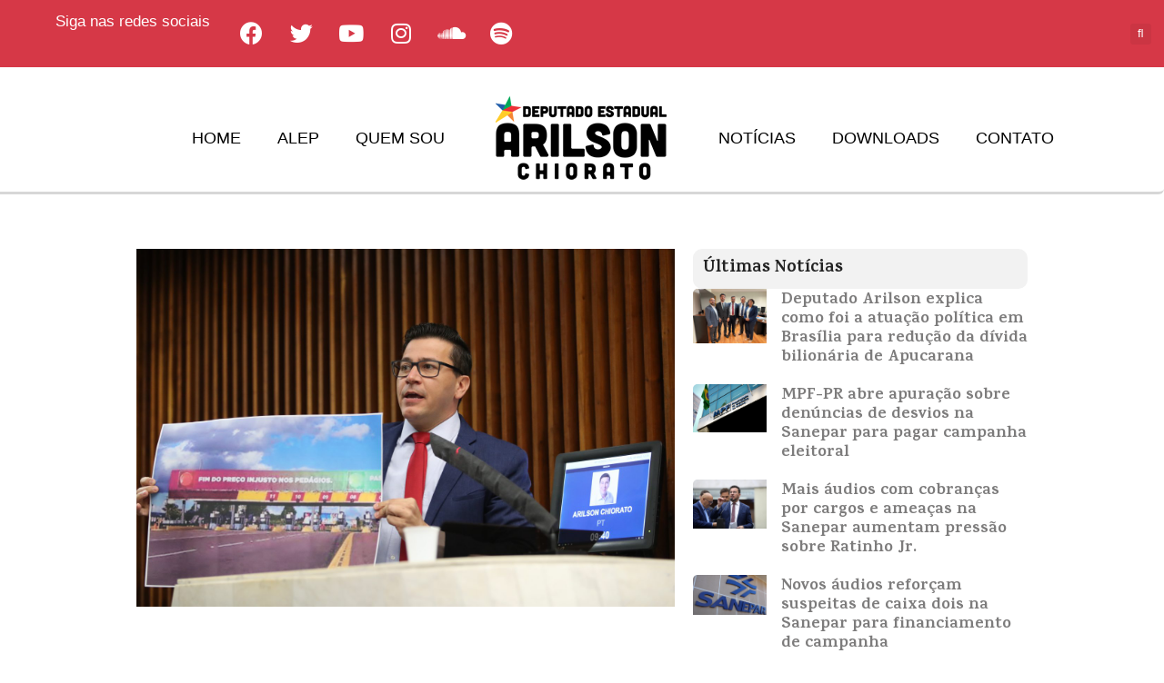

--- FILE ---
content_type: text/html; charset=UTF-8
request_url: https://arilsonchiorato.com.br/deputado-arilson-pede-que-o-tcu-torne-publico-documentos-enviados-pela-antt-sobre-os-lotes-03-e-06-do-pedagio/
body_size: 87177
content:
<!DOCTYPE html>
<html dir="ltr" lang="pt-BR"
	prefix="og: https://ogp.me/ns#" >
<head>
	<meta charset="UTF-8">
	<meta name="viewport" content="width=device-width, initial-scale=1.0, viewport-fit=cover" />		<title>Deputado Arilson pede que o TCU torne público documentos enviados pela ANTT sobre os lotes 03 e 06 do pedágio - Arilson Chiorato</title>

		<!-- All in One SEO 4.3.2 - aioseo.com -->
		<meta name="description" content="Acesso aos documentos atualizados, que foram enviados pela Agência Nacional de Transportes Terrestres (ANTT) ao Tribunal de Contas da União (TCU), sobre os lotes 03 e 06, considerados essenciais ao monitoramento do programa de concessão das rodovias paranaenses. Esse é o pedido protocolado na tarde da última quarta-feira (17/01) pelo deputado Arilson Chiorato (PT) no" />
		<meta name="robots" content="max-image-preview:large" />
		<link rel="canonical" href="https://arilsonchiorato.com.br/deputado-arilson-pede-que-o-tcu-torne-publico-documentos-enviados-pela-antt-sobre-os-lotes-03-e-06-do-pedagio/" />
		<meta name="generator" content="All in One SEO (AIOSEO) 4.3.2 " />
		<meta property="og:locale" content="pt_BR" />
		<meta property="og:site_name" content="Arilson Chiorato - A voz do interior lutando pelo Paraná!" />
		<meta property="og:type" content="article" />
		<meta property="og:title" content="Deputado Arilson pede que o TCU torne público documentos enviados pela ANTT sobre os lotes 03 e 06 do pedágio - Arilson Chiorato" />
		<meta property="og:description" content="Acesso aos documentos atualizados, que foram enviados pela Agência Nacional de Transportes Terrestres (ANTT) ao Tribunal de Contas da União (TCU), sobre os lotes 03 e 06, considerados essenciais ao monitoramento do programa de concessão das rodovias paranaenses. Esse é o pedido protocolado na tarde da última quarta-feira (17/01) pelo deputado Arilson Chiorato (PT) no" />
		<meta property="og:url" content="https://arilsonchiorato.com.br/deputado-arilson-pede-que-o-tcu-torne-publico-documentos-enviados-pela-antt-sobre-os-lotes-03-e-06-do-pedagio/" />
		<meta property="og:image" content="https://arilsonchiorato.com.br/wp-content/uploads/2024/01/52082951225_2457f5cd72_o-scaled.jpg" />
		<meta property="og:image:secure_url" content="https://arilsonchiorato.com.br/wp-content/uploads/2024/01/52082951225_2457f5cd72_o-scaled.jpg" />
		<meta property="og:image:width" content="2560" />
		<meta property="og:image:height" content="1707" />
		<meta property="article:published_time" content="2024-01-18T17:51:00+00:00" />
		<meta property="article:modified_time" content="2024-01-18T17:51:04+00:00" />
		<meta property="article:publisher" content="https://www.facebook.com/ArilsonChiorato" />
		<meta name="twitter:card" content="summary" />
		<meta name="twitter:site" content="@arilsonchiorato" />
		<meta name="twitter:title" content="Deputado Arilson pede que o TCU torne público documentos enviados pela ANTT sobre os lotes 03 e 06 do pedágio - Arilson Chiorato" />
		<meta name="twitter:description" content="Acesso aos documentos atualizados, que foram enviados pela Agência Nacional de Transportes Terrestres (ANTT) ao Tribunal de Contas da União (TCU), sobre os lotes 03 e 06, considerados essenciais ao monitoramento do programa de concessão das rodovias paranaenses. Esse é o pedido protocolado na tarde da última quarta-feira (17/01) pelo deputado Arilson Chiorato (PT) no" />
		<meta name="twitter:creator" content="@arilsonchiorato" />
		<meta name="twitter:image" content="https://arilsonchiorato.com.br/wp-content/uploads/2024/01/52082951225_2457f5cd72_o-scaled.jpg" />
		<script type="application/ld+json" class="aioseo-schema">
			{"@context":"https:\/\/schema.org","@graph":[{"@type":"BlogPosting","@id":"https:\/\/arilsonchiorato.com.br\/deputado-arilson-pede-que-o-tcu-torne-publico-documentos-enviados-pela-antt-sobre-os-lotes-03-e-06-do-pedagio\/#blogposting","name":"Deputado Arilson pede que o TCU torne p\u00fablico documentos enviados pela ANTT sobre os lotes 03 e 06 do ped\u00e1gio - Arilson Chiorato","headline":"Deputado Arilson pede que o TCU torne p\u00fablico documentos enviados pela ANTT sobre os lotes 03 e 06 do ped\u00e1gio","author":{"@id":"https:\/\/arilsonchiorato.com.br\/author\/comunicacao\/#author"},"publisher":{"@id":"https:\/\/arilsonchiorato.com.br\/#organization"},"image":{"@type":"ImageObject","url":"https:\/\/arilsonchiorato.com.br\/wp-content\/uploads\/2024\/01\/52082951225_2457f5cd72_o-scaled.jpg","width":2560,"height":1707},"datePublished":"2024-01-18T17:51:00+00:00","dateModified":"2024-01-18T17:51:04+00:00","inLanguage":"pt-BR","mainEntityOfPage":{"@id":"https:\/\/arilsonchiorato.com.br\/deputado-arilson-pede-que-o-tcu-torne-publico-documentos-enviados-pela-antt-sobre-os-lotes-03-e-06-do-pedagio\/#webpage"},"isPartOf":{"@id":"https:\/\/arilsonchiorato.com.br\/deputado-arilson-pede-que-o-tcu-torne-publico-documentos-enviados-pela-antt-sobre-os-lotes-03-e-06-do-pedagio\/#webpage"},"articleSection":"Ped\u00e1gio, #ped\u00e1gio, Arilson Chiorato, Paran\u00e1, Link"},{"@type":"BreadcrumbList","@id":"https:\/\/arilsonchiorato.com.br\/deputado-arilson-pede-que-o-tcu-torne-publico-documentos-enviados-pela-antt-sobre-os-lotes-03-e-06-do-pedagio\/#breadcrumblist","itemListElement":[{"@type":"ListItem","@id":"https:\/\/arilsonchiorato.com.br\/#listItem","position":1,"item":{"@type":"WebPage","@id":"https:\/\/arilsonchiorato.com.br\/","name":"In\u00edcio","description":"Biografia Cadastre-se Fique por dentro do que acontece na pol\u00edtica e a atua\u00e7\u00e3o do deputado Arilson no Paran\u00e1","url":"https:\/\/arilsonchiorato.com.br\/"},"nextItem":"https:\/\/arilsonchiorato.com.br\/deputado-arilson-pede-que-o-tcu-torne-publico-documentos-enviados-pela-antt-sobre-os-lotes-03-e-06-do-pedagio\/#listItem"},{"@type":"ListItem","@id":"https:\/\/arilsonchiorato.com.br\/deputado-arilson-pede-que-o-tcu-torne-publico-documentos-enviados-pela-antt-sobre-os-lotes-03-e-06-do-pedagio\/#listItem","position":2,"item":{"@type":"WebPage","@id":"https:\/\/arilsonchiorato.com.br\/deputado-arilson-pede-que-o-tcu-torne-publico-documentos-enviados-pela-antt-sobre-os-lotes-03-e-06-do-pedagio\/","name":"Deputado Arilson pede que o TCU torne p\u00fablico documentos enviados pela ANTT sobre os lotes 03 e 06 do ped\u00e1gio","description":"Acesso aos documentos atualizados, que foram enviados pela Ag\u00eancia Nacional de Transportes Terrestres (ANTT) ao Tribunal de Contas da Uni\u00e3o (TCU), sobre os lotes 03 e 06, considerados essenciais ao monitoramento do programa de concess\u00e3o das rodovias paranaenses. Esse \u00e9 o pedido protocolado na tarde da \u00faltima quarta-feira (17\/01) pelo deputado Arilson Chiorato (PT) no","url":"https:\/\/arilsonchiorato.com.br\/deputado-arilson-pede-que-o-tcu-torne-publico-documentos-enviados-pela-antt-sobre-os-lotes-03-e-06-do-pedagio\/"},"previousItem":"https:\/\/arilsonchiorato.com.br\/#listItem"}]},{"@type":"Organization","@id":"https:\/\/arilsonchiorato.com.br\/#organization","name":"Arilson Chiorato","url":"https:\/\/arilsonchiorato.com.br\/","sameAs":["https:\/\/www.facebook.com\/ArilsonChiorato","https:\/\/twitter.com\/arilsonchiorato","https:\/\/www.instagram.com\/arilsonchiorato\/","https:\/\/www.youtube.com\/user\/ArilsonChiorato","https:\/\/soundcloud.com\/user-494706968\/"]},{"@type":"Person","@id":"https:\/\/arilsonchiorato.com.br\/author\/comunicacao\/#author","url":"https:\/\/arilsonchiorato.com.br\/author\/comunicacao\/","name":"Assessoria de Comunica\u00e7\u00e3o","image":{"@type":"ImageObject","@id":"https:\/\/arilsonchiorato.com.br\/deputado-arilson-pede-que-o-tcu-torne-publico-documentos-enviados-pela-antt-sobre-os-lotes-03-e-06-do-pedagio\/#authorImage","url":"https:\/\/secure.gravatar.com\/avatar\/c93162d6717d1f79f1b75d130c87ba6fc9d6f2f341c3b2a0a33f51e72371c205?s=96&d=mm&r=g","width":96,"height":96,"caption":"Assessoria de Comunica\u00e7\u00e3o"}},{"@type":"WebPage","@id":"https:\/\/arilsonchiorato.com.br\/deputado-arilson-pede-que-o-tcu-torne-publico-documentos-enviados-pela-antt-sobre-os-lotes-03-e-06-do-pedagio\/#webpage","url":"https:\/\/arilsonchiorato.com.br\/deputado-arilson-pede-que-o-tcu-torne-publico-documentos-enviados-pela-antt-sobre-os-lotes-03-e-06-do-pedagio\/","name":"Deputado Arilson pede que o TCU torne p\u00fablico documentos enviados pela ANTT sobre os lotes 03 e 06 do ped\u00e1gio - Arilson Chiorato","description":"Acesso aos documentos atualizados, que foram enviados pela Ag\u00eancia Nacional de Transportes Terrestres (ANTT) ao Tribunal de Contas da Uni\u00e3o (TCU), sobre os lotes 03 e 06, considerados essenciais ao monitoramento do programa de concess\u00e3o das rodovias paranaenses. Esse \u00e9 o pedido protocolado na tarde da \u00faltima quarta-feira (17\/01) pelo deputado Arilson Chiorato (PT) no","inLanguage":"pt-BR","isPartOf":{"@id":"https:\/\/arilsonchiorato.com.br\/#website"},"breadcrumb":{"@id":"https:\/\/arilsonchiorato.com.br\/deputado-arilson-pede-que-o-tcu-torne-publico-documentos-enviados-pela-antt-sobre-os-lotes-03-e-06-do-pedagio\/#breadcrumblist"},"author":{"@id":"https:\/\/arilsonchiorato.com.br\/author\/comunicacao\/#author"},"creator":{"@id":"https:\/\/arilsonchiorato.com.br\/author\/comunicacao\/#author"},"image":{"@type":"ImageObject","url":"https:\/\/arilsonchiorato.com.br\/wp-content\/uploads\/2024\/01\/52082951225_2457f5cd72_o-scaled.jpg","@id":"https:\/\/arilsonchiorato.com.br\/#mainImage","width":2560,"height":1707},"primaryImageOfPage":{"@id":"https:\/\/arilsonchiorato.com.br\/deputado-arilson-pede-que-o-tcu-torne-publico-documentos-enviados-pela-antt-sobre-os-lotes-03-e-06-do-pedagio\/#mainImage"},"datePublished":"2024-01-18T17:51:00+00:00","dateModified":"2024-01-18T17:51:04+00:00"},{"@type":"WebSite","@id":"https:\/\/arilsonchiorato.com.br\/#website","url":"https:\/\/arilsonchiorato.com.br\/","name":"Arilson Chiorato","description":"A voz do interior lutando pelo Paran\u00e1!","inLanguage":"pt-BR","publisher":{"@id":"https:\/\/arilsonchiorato.com.br\/#organization"}}]}
		</script>
		<!-- All in One SEO -->

<link rel="alternate" type="application/rss+xml" title="Feed para Arilson Chiorato &raquo;" href="https://arilsonchiorato.com.br/feed/" />
<link rel="alternate" type="application/rss+xml" title="Feed de comentários para Arilson Chiorato &raquo;" href="https://arilsonchiorato.com.br/comments/feed/" />
<link rel="alternate" title="oEmbed (JSON)" type="application/json+oembed" href="https://arilsonchiorato.com.br/wp-json/oembed/1.0/embed?url=https%3A%2F%2Farilsonchiorato.com.br%2Fdeputado-arilson-pede-que-o-tcu-torne-publico-documentos-enviados-pela-antt-sobre-os-lotes-03-e-06-do-pedagio%2F" />
<link rel="alternate" title="oEmbed (XML)" type="text/xml+oembed" href="https://arilsonchiorato.com.br/wp-json/oembed/1.0/embed?url=https%3A%2F%2Farilsonchiorato.com.br%2Fdeputado-arilson-pede-que-o-tcu-torne-publico-documentos-enviados-pela-antt-sobre-os-lotes-03-e-06-do-pedagio%2F&#038;format=xml" />
		<!-- This site uses the Google Analytics by MonsterInsights plugin v8.10.0 - Using Analytics tracking - https://www.monsterinsights.com/ -->
		<!-- Note: MonsterInsights is not currently configured on this site. The site owner needs to authenticate with Google Analytics in the MonsterInsights settings panel. -->
					<!-- No UA code set -->
				<!-- / Google Analytics by MonsterInsights -->
				<style type="text/css">
		</style>
		<style id='wp-img-auto-sizes-contain-inline-css'>
img:is([sizes=auto i],[sizes^="auto," i]){contain-intrinsic-size:3000px 1500px}
/*# sourceURL=wp-img-auto-sizes-contain-inline-css */
</style>
<style id='wp-emoji-styles-inline-css'>

	img.wp-smiley, img.emoji {
		display: inline !important;
		border: none !important;
		box-shadow: none !important;
		height: 1em !important;
		width: 1em !important;
		margin: 0 0.07em !important;
		vertical-align: -0.1em !important;
		background: none !important;
		padding: 0 !important;
	}
/*# sourceURL=wp-emoji-styles-inline-css */
</style>
<link rel='stylesheet' id='wp-block-library-css' href='https://arilsonchiorato.com.br/wp-includes/css/dist/block-library/style.min.css?ver=6.9' media='all' />

<style id='classic-theme-styles-inline-css'>
/*! This file is auto-generated */
.wp-block-button__link{color:#fff;background-color:#32373c;border-radius:9999px;box-shadow:none;text-decoration:none;padding:calc(.667em + 2px) calc(1.333em + 2px);font-size:1.125em}.wp-block-file__button{background:#32373c;color:#fff;text-decoration:none}
/*# sourceURL=/wp-includes/css/classic-themes.min.css */
</style>
<link rel='stylesheet' id='fts-feeds-css' href='https://arilsonchiorato.com.br/wp-content/plugins/feed-them-social/feeds/css/styles.css?ver=2.9.8.4' media='' />
<link rel='stylesheet' id='745cb0cd3-css' href='https://arilsonchiorato.com.br/wp-content/uploads/essential-addons-elementor/734e5f942.min.css?ver=1768727890' media='all' />
<link rel='stylesheet' id='twenty-twenty-one-style-css' href='https://arilsonchiorato.com.br/wp-content/themes/twentytwentyone/style.css?ver=1.4' media='all' />
<style id='twenty-twenty-one-style-inline-css'>
:root{--global--color-background: #ffffff;--global--color-primary: #000;--global--color-secondary: #000;--button--color-background: #000;--button--color-text-hover: #000;}
@supports (-webkit-appearance: none) or (-moz-appearance: none) {
				div.wpforms-container-full .wpforms-form input[type=checkbox] {
					-webkit-appearance: checkbox;
					-moz-appearance: checkbox;
				}
				div.wpforms-container-full .wpforms-form input[type=radio] {
					-webkit-appearance: radio;
					-moz-appearance: radio;
				}
				div.wpforms-container-full .wpforms-form input[type=checkbox]:after,
				div.wpforms-container-full .wpforms-form input[type=radio]:after {
					content: none;
				}
			}
div.wpforms-container-full form.wpforms-form select {
				background-image: url("data:image/svg+xml;utf8,<svg xmlns='http://www.w3.org/2000/svg' width='10' height='10' fill='%2328303d'><polygon points='0,0 10,0 5,5'/></svg>");
				background-repeat: no-repeat;
				background-position: right var(--form--spacing-unit) top 60%;
			}
/*# sourceURL=twenty-twenty-one-style-inline-css */
</style>
<link rel='stylesheet' id='twenty-twenty-one-print-style-css' href='https://arilsonchiorato.com.br/wp-content/themes/twentytwentyone/assets/css/print.css?ver=1.4' media='print' />
<link rel='stylesheet' id='elementor-icons-css' href='https://arilsonchiorato.com.br/wp-content/plugins/elementor/assets/lib/eicons/css/elementor-icons.min.css?ver=5.15.0' media='all' />
<style id='elementor-icons-inline-css'>

		.elementor-add-new-section .elementor-add-templately-promo-button{
            background-color: #5d4fff;
            background-image: url(https://arilsonchiorato.com.br/wp-content/plugins/essential-addons-for-elementor-lite/assets/admin/images/templately/logo-icon.svg);
            background-repeat: no-repeat;
            background-position: center center;
            margin-left: 5px;
            position: relative;
            bottom: 5px;
        }
/*# sourceURL=elementor-icons-inline-css */
</style>
<link rel='stylesheet' id='elementor-frontend-css' href='https://arilsonchiorato.com.br/wp-content/plugins/elementor/assets/css/frontend-lite.min.css?ver=3.6.5' media='all' />
<link rel='stylesheet' id='elementor-post-2898-css' href='https://arilsonchiorato.com.br/wp-content/uploads/elementor/css/post-2898.css?ver=1651178840' media='all' />
<link rel='stylesheet' id='elementor-pro-css' href='https://arilsonchiorato.com.br/wp-content/plugins/elementor-pro/assets/css/frontend.min.css?ver=3.0.8' media='all' />
<link rel='stylesheet' id='elementor-post-2908-css' href='https://arilsonchiorato.com.br/wp-content/uploads/elementor/css/post-2908.css?ver=1651178841' media='all' />
<link rel='stylesheet' id='elementor-post-2922-css' href='https://arilsonchiorato.com.br/wp-content/uploads/elementor/css/post-2922.css?ver=1651178841' media='all' />
<link rel='stylesheet' id='elementor-post-3034-css' href='https://arilsonchiorato.com.br/wp-content/uploads/elementor/css/post-3034.css?ver=1651179314' media='all' />
<link rel='stylesheet' id='google-fonts-1-css' href='https://fonts.googleapis.com/css?family=DM+Sans%3A100%2C100italic%2C200%2C200italic%2C300%2C300italic%2C400%2C400italic%2C500%2C500italic%2C600%2C600italic%2C700%2C700italic%2C800%2C800italic%2C900%2C900italic%7CKarma%3A100%2C100italic%2C200%2C200italic%2C300%2C300italic%2C400%2C400italic%2C500%2C500italic%2C600%2C600italic%2C700%2C700italic%2C800%2C800italic%2C900%2C900italic&#038;display=auto&#038;ver=6.9' media='all' />
<link rel='stylesheet' id='elementor-icons-shared-0-css' href='https://arilsonchiorato.com.br/wp-content/plugins/elementor/assets/lib/font-awesome/css/fontawesome.min.css?ver=5.15.3' media='all' />
<link rel='stylesheet' id='elementor-icons-fa-brands-css' href='https://arilsonchiorato.com.br/wp-content/plugins/elementor/assets/lib/font-awesome/css/brands.min.css?ver=5.15.3' media='all' />
<script src="https://arilsonchiorato.com.br/wp-includes/js/jquery/jquery.min.js?ver=3.7.1" id="jquery-core-js"></script>
<script src="https://arilsonchiorato.com.br/wp-includes/js/jquery/jquery-migrate.min.js?ver=3.4.1" id="jquery-migrate-js"></script>
<script id="fts_clear_cache_script-js-extra">
var ftsAjax = {"ajaxurl":"https://arilsonchiorato.com.br/wp-admin/admin-ajax.php"};
var ftsAjax = {"ajaxurl":"https://arilsonchiorato.com.br/wp-admin/admin-ajax.php"};
//# sourceURL=fts_clear_cache_script-js-extra
</script>
<script src="https://arilsonchiorato.com.br/wp-content/plugins/feed-them-social/admin/js/admin.js?ver=2.9.8.4" id="fts_clear_cache_script-js"></script>
<script src="https://arilsonchiorato.com.br/wp-content/plugins/feed-them-social/feeds/js/powered-by.js?ver=2.9.8.4" id="fts_powered_by_js-js"></script>
<script id="fts-global-js-extra">
var fts_twitter_ajax = {"ajax_url":"https://arilsonchiorato.com.br/wp-admin/admin-ajax.php"};
var fts_twitter_ajax = {"ajax_url":"https://arilsonchiorato.com.br/wp-admin/admin-ajax.php"};
//# sourceURL=fts-global-js-extra
</script>
<script src="https://arilsonchiorato.com.br/wp-content/plugins/feed-them-social/feeds/js/fts-global.js?ver=2.9.8.4" id="fts-global-js"></script>
<link rel="https://api.w.org/" href="https://arilsonchiorato.com.br/wp-json/" /><link rel="alternate" title="JSON" type="application/json" href="https://arilsonchiorato.com.br/wp-json/wp/v2/posts/8156" /><link rel="EditURI" type="application/rsd+xml" title="RSD" href="https://arilsonchiorato.com.br/xmlrpc.php?rsd" />
<meta name="generator" content="WordPress 6.9" />
<link rel='shortlink' href='https://arilsonchiorato.com.br/?p=8156' />
<!-- Facebook Pixel Code -->
<script>
  !function(f,b,e,v,n,t,s)
  {if(f.fbq)return;n=f.fbq=function(){n.callMethod?
  n.callMethod.apply(n,arguments):n.queue.push(arguments)};
  if(!f._fbq)f._fbq=n;n.push=n;n.loaded=!0;n.version='2.0';
  n.queue=[];t=b.createElement(e);t.async=!0;
  t.src=v;s=b.getElementsByTagName(e)[0];
  s.parentNode.insertBefore(t,s)}(window, document,'script',
  'https://connect.facebook.net/en_US/fbevents.js');
  fbq('init', '204282920859987');
  fbq('track', 'PageView');
</script>
<noscript><img height="1" width="1" style="display:none"
  src="https://www.facebook.com/tr?id=204282920859987&ev=PageView&noscript=1"
/></noscript>
<!-- End Facebook Pixel Code --><style>.recentcomments a{display:inline !important;padding:0 !important;margin:0 !important;}</style><style id="custom-background-css">
body.custom-background { background-color: #ffffff; }
</style>
	<link rel="icon" href="https://arilsonchiorato.com.br/wp-content/uploads/2019/03/cropped-FAVICON-3-32x32.png" sizes="32x32" />
<link rel="icon" href="https://arilsonchiorato.com.br/wp-content/uploads/2019/03/cropped-FAVICON-3-192x192.png" sizes="192x192" />
<link rel="apple-touch-icon" href="https://arilsonchiorato.com.br/wp-content/uploads/2019/03/cropped-FAVICON-3-180x180.png" />
<meta name="msapplication-TileImage" content="https://arilsonchiorato.com.br/wp-content/uploads/2019/03/cropped-FAVICON-3-270x270.png" />
</head>
<body class="wp-singular post-template-default single single-post postid-8156 single-format-link custom-background wp-embed-responsive wp-theme-twentytwentyone is-light-theme has-background-white no-js singular elementor-default elementor-template-full-width elementor-kit-2898 elementor-page-3034">

		<div data-elementor-type="header" data-elementor-id="2908" class="elementor elementor-2908 elementor-location-header">
		<div class="elementor-section-wrap">
					<section class="elementor-section elementor-top-section elementor-element elementor-element-1bfb90f6 elementor-section-stretched elementor-hidden-phone elementor-section-boxed elementor-section-height-default elementor-section-height-default" data-id="1bfb90f6" data-element_type="section" data-settings="{&quot;background_background&quot;:&quot;classic&quot;,&quot;stretch_section&quot;:&quot;section-stretched&quot;}">
						<div class="elementor-container elementor-column-gap-default">
					<div class="elementor-column elementor-col-33 elementor-top-column elementor-element elementor-element-637a280f" data-id="637a280f" data-element_type="column">
			<div class="elementor-widget-wrap elementor-element-populated">
								<div class="elementor-element elementor-element-46918066 elementor-widget elementor-widget-text-editor" data-id="46918066" data-element_type="widget" data-widget_type="text-editor.default">
				<div class="elementor-widget-container">
			<style>/*! elementor - v3.6.5 - 27-04-2022 */
.elementor-widget-text-editor.elementor-drop-cap-view-stacked .elementor-drop-cap{background-color:#818a91;color:#fff}.elementor-widget-text-editor.elementor-drop-cap-view-framed .elementor-drop-cap{color:#818a91;border:3px solid;background-color:transparent}.elementor-widget-text-editor:not(.elementor-drop-cap-view-default) .elementor-drop-cap{margin-top:8px}.elementor-widget-text-editor:not(.elementor-drop-cap-view-default) .elementor-drop-cap-letter{width:1em;height:1em}.elementor-widget-text-editor .elementor-drop-cap{float:left;text-align:center;line-height:1;font-size:50px}.elementor-widget-text-editor .elementor-drop-cap-letter{display:inline-block}</style>				<p>Siga nas redes sociais</p>						</div>
				</div>
					</div>
		</div>
				<div class="elementor-column elementor-col-33 elementor-top-column elementor-element elementor-element-f1f970" data-id="f1f970" data-element_type="column">
			<div class="elementor-widget-wrap elementor-element-populated">
								<div class="elementor-element elementor-element-4398556a e-grid-align-left elementor-shape-rounded elementor-grid-0 elementor-widget elementor-widget-social-icons" data-id="4398556a" data-element_type="widget" data-widget_type="social-icons.default">
				<div class="elementor-widget-container">
			<style>/*! elementor - v3.6.5 - 27-04-2022 */
.elementor-widget-social-icons.elementor-grid-0 .elementor-widget-container,.elementor-widget-social-icons.elementor-grid-mobile-0 .elementor-widget-container,.elementor-widget-social-icons.elementor-grid-tablet-0 .elementor-widget-container{line-height:1;font-size:0}.elementor-widget-social-icons:not(.elementor-grid-0):not(.elementor-grid-tablet-0):not(.elementor-grid-mobile-0) .elementor-grid{display:inline-grid}.elementor-widget-social-icons .elementor-grid{grid-column-gap:var(--grid-column-gap,5px);grid-row-gap:var(--grid-row-gap,5px);grid-template-columns:var(--grid-template-columns);-webkit-box-pack:var(--justify-content,center);-ms-flex-pack:var(--justify-content,center);justify-content:var(--justify-content,center);justify-items:var(--justify-content,center)}.elementor-icon.elementor-social-icon{font-size:var(--icon-size,25px);line-height:var(--icon-size,25px);width:calc(var(--icon-size, 25px) + (2 * var(--icon-padding, .5em)));height:calc(var(--icon-size, 25px) + (2 * var(--icon-padding, .5em)))}.elementor-social-icon{--e-social-icon-icon-color:#fff;display:-webkit-inline-box;display:-ms-inline-flexbox;display:inline-flex;background-color:#818a91;-webkit-box-align:center;-ms-flex-align:center;align-items:center;-webkit-box-pack:center;-ms-flex-pack:center;justify-content:center;text-align:center;cursor:pointer}.elementor-social-icon i{color:var(--e-social-icon-icon-color)}.elementor-social-icon svg{fill:var(--e-social-icon-icon-color)}.elementor-social-icon:last-child{margin:0}.elementor-social-icon:hover{opacity:.9;color:#fff}.elementor-social-icon-android{background-color:#a4c639}.elementor-social-icon-apple{background-color:#999}.elementor-social-icon-behance{background-color:#1769ff}.elementor-social-icon-bitbucket{background-color:#205081}.elementor-social-icon-codepen{background-color:#000}.elementor-social-icon-delicious{background-color:#39f}.elementor-social-icon-deviantart{background-color:#05cc47}.elementor-social-icon-digg{background-color:#005be2}.elementor-social-icon-dribbble{background-color:#ea4c89}.elementor-social-icon-elementor{background-color:#d30c5c}.elementor-social-icon-envelope{background-color:#ea4335}.elementor-social-icon-facebook,.elementor-social-icon-facebook-f{background-color:#3b5998}.elementor-social-icon-flickr{background-color:#0063dc}.elementor-social-icon-foursquare{background-color:#2d5be3}.elementor-social-icon-free-code-camp,.elementor-social-icon-freecodecamp{background-color:#006400}.elementor-social-icon-github{background-color:#333}.elementor-social-icon-gitlab{background-color:#e24329}.elementor-social-icon-globe{background-color:#818a91}.elementor-social-icon-google-plus,.elementor-social-icon-google-plus-g{background-color:#dd4b39}.elementor-social-icon-houzz{background-color:#7ac142}.elementor-social-icon-instagram{background-color:#262626}.elementor-social-icon-jsfiddle{background-color:#487aa2}.elementor-social-icon-link{background-color:#818a91}.elementor-social-icon-linkedin,.elementor-social-icon-linkedin-in{background-color:#0077b5}.elementor-social-icon-medium{background-color:#00ab6b}.elementor-social-icon-meetup{background-color:#ec1c40}.elementor-social-icon-mixcloud{background-color:#273a4b}.elementor-social-icon-odnoklassniki{background-color:#f4731c}.elementor-social-icon-pinterest{background-color:#bd081c}.elementor-social-icon-product-hunt{background-color:#da552f}.elementor-social-icon-reddit{background-color:#ff4500}.elementor-social-icon-rss{background-color:#f26522}.elementor-social-icon-shopping-cart{background-color:#4caf50}.elementor-social-icon-skype{background-color:#00aff0}.elementor-social-icon-slideshare{background-color:#0077b5}.elementor-social-icon-snapchat{background-color:#fffc00}.elementor-social-icon-soundcloud{background-color:#f80}.elementor-social-icon-spotify{background-color:#2ebd59}.elementor-social-icon-stack-overflow{background-color:#fe7a15}.elementor-social-icon-steam{background-color:#00adee}.elementor-social-icon-stumbleupon{background-color:#eb4924}.elementor-social-icon-telegram{background-color:#2ca5e0}.elementor-social-icon-thumb-tack{background-color:#1aa1d8}.elementor-social-icon-tripadvisor{background-color:#589442}.elementor-social-icon-tumblr{background-color:#35465c}.elementor-social-icon-twitch{background-color:#6441a5}.elementor-social-icon-twitter{background-color:#1da1f2}.elementor-social-icon-viber{background-color:#665cac}.elementor-social-icon-vimeo{background-color:#1ab7ea}.elementor-social-icon-vk{background-color:#45668e}.elementor-social-icon-weibo{background-color:#dd2430}.elementor-social-icon-weixin{background-color:#31a918}.elementor-social-icon-whatsapp{background-color:#25d366}.elementor-social-icon-wordpress{background-color:#21759b}.elementor-social-icon-xing{background-color:#026466}.elementor-social-icon-yelp{background-color:#af0606}.elementor-social-icon-youtube{background-color:#cd201f}.elementor-social-icon-500px{background-color:#0099e5}.elementor-shape-rounded .elementor-icon.elementor-social-icon{border-radius:10%}.elementor-shape-circle .elementor-icon.elementor-social-icon{border-radius:50%}</style>		<div class="elementor-social-icons-wrapper elementor-grid">
							<span class="elementor-grid-item">
					<a class="elementor-icon elementor-social-icon elementor-social-icon-facebook elementor-repeater-item-bf03a48" href="https://www.facebook.com/ArilsonChiorato" target="_blank">
						<span class="elementor-screen-only">Facebook</span>
						<i class="fab fa-facebook"></i>					</a>
				</span>
							<span class="elementor-grid-item">
					<a class="elementor-icon elementor-social-icon elementor-social-icon-twitter elementor-repeater-item-46359e1" href="https://twitter.com/arilsonchiorato" target="_blank">
						<span class="elementor-screen-only">Twitter</span>
						<i class="fab fa-twitter"></i>					</a>
				</span>
							<span class="elementor-grid-item">
					<a class="elementor-icon elementor-social-icon elementor-social-icon-youtube elementor-repeater-item-49667b6" href="https://www.youtube.com/user/ArilsonChiorato" target="_blank">
						<span class="elementor-screen-only">Youtube</span>
						<i class="fab fa-youtube"></i>					</a>
				</span>
							<span class="elementor-grid-item">
					<a class="elementor-icon elementor-social-icon elementor-social-icon-instagram elementor-repeater-item-1d1237b" href="https://www.instagram.com/arilsonchiorato/" target="_blank">
						<span class="elementor-screen-only">Instagram</span>
						<i class="fab fa-instagram"></i>					</a>
				</span>
							<span class="elementor-grid-item">
					<a class="elementor-icon elementor-social-icon elementor-social-icon-soundcloud elementor-repeater-item-0a06b55" href="https://soundcloud.com/user-494706968/" target="_blank">
						<span class="elementor-screen-only">Soundcloud</span>
						<i class="fab fa-soundcloud"></i>					</a>
				</span>
							<span class="elementor-grid-item">
					<a class="elementor-icon elementor-social-icon elementor-social-icon-spotify elementor-repeater-item-355a9ee" href="https://open.spotify.com/episode/6gOvqVC9sp3W1h1lOsZR5J?si=B-cAyo0SQAGA8mM5C5mqEw&#038;utm_source=copy-link&#038;dl_branch=1" target="_blank">
						<span class="elementor-screen-only">Spotify</span>
						<i class="fab fa-spotify"></i>					</a>
				</span>
					</div>
				</div>
				</div>
					</div>
		</div>
				<div class="elementor-column elementor-col-33 elementor-top-column elementor-element elementor-element-39b4f243" data-id="39b4f243" data-element_type="column">
			<div class="elementor-widget-wrap elementor-element-populated">
								<div class="elementor-element elementor-element-581acdd0 elementor-search-form--skin-full_screen elementor-widget elementor-widget-search-form" data-id="581acdd0" data-element_type="widget" data-settings="{&quot;skin&quot;:&quot;full_screen&quot;}" data-widget_type="search-form.default">
				<div class="elementor-widget-container">
					<form class="elementor-search-form" role="search" action="https://arilsonchiorato.com.br" method="get">
									<div class="elementor-search-form__toggle">
				<i aria-hidden="true" class="fas fa-search"></i>				<span class="elementor-screen-only">Search</span>
			</div>
						<div class="elementor-search-form__container">
								<input placeholder="O que você precisa?" class="elementor-search-form__input" type="search" name="s" title="Search" value="">
																<div class="dialog-lightbox-close-button dialog-close-button">
					<i class="eicon-close" aria-hidden="true"></i>
					<span class="elementor-screen-only">Close</span>
				</div>
							</div>
		</form>
				</div>
				</div>
					</div>
		</div>
							</div>
		</section>
				<section class="elementor-section elementor-top-section elementor-element elementor-element-c49e3e0 elementor-hidden-tablet elementor-section-boxed elementor-section-height-default elementor-section-height-default" data-id="c49e3e0" data-element_type="section">
						<div class="elementor-container elementor-column-gap-default">
					<div class="elementor-column elementor-col-33 elementor-top-column elementor-element elementor-element-6b877c9" data-id="6b877c9" data-element_type="column">
			<div class="elementor-widget-wrap elementor-element-populated">
								<div class="elementor-element elementor-element-76fff12 elementor-nav-menu__align-center elementor-hidden-desktop elementor-nav-menu--indicator-classic elementor-nav-menu--dropdown-tablet elementor-nav-menu__text-align-aside elementor-nav-menu--toggle elementor-nav-menu--burger elementor-widget elementor-widget-nav-menu" data-id="76fff12" data-element_type="widget" data-settings="{&quot;layout&quot;:&quot;horizontal&quot;,&quot;toggle&quot;:&quot;burger&quot;}" data-widget_type="nav-menu.default">
				<div class="elementor-widget-container">
						<nav role="navigation" class="elementor-nav-menu--main elementor-nav-menu__container elementor-nav-menu--layout-horizontal e--pointer-underline e--animation-fade"><ul id="menu-1-76fff12" class="elementor-nav-menu"><li class="menu-item menu-item-type-custom menu-item-object-custom menu-item-3660"><a href="/" class="elementor-item">Home</a></li>
<li class="menu-item menu-item-type-post_type menu-item-object-page menu-item-3479"><a href="https://arilsonchiorato.com.br/alep/" class="elementor-item">Ações na Alep</a></li>
<li class="menu-item menu-item-type-post_type menu-item-object-page menu-item-3482"><a href="https://arilsonchiorato.com.br/quem-sou/" class="elementor-item">Quem sou</a></li>
<li class="menu-item menu-item-type-post_type menu-item-object-page menu-item-3481"><a href="https://arilsonchiorato.com.br/noticias/" class="elementor-item">Notícias</a></li>
<li class="menu-item menu-item-type-post_type menu-item-object-page menu-item-3480"><a href="https://arilsonchiorato.com.br/midias/" class="elementor-item">Downloads</a></li>
<li class="menu-item menu-item-type-post_type menu-item-object-page menu-item-3478"><a href="https://arilsonchiorato.com.br/contato/" class="elementor-item">Contato</a></li>
</ul></nav>
					<div class="elementor-menu-toggle" role="button" tabindex="0" aria-label="Menu Toggle" aria-expanded="false">
			<i class="eicon-menu-bar" aria-hidden="true"></i>
			<span class="elementor-screen-only">Menu</span>
		</div>
			<nav class="elementor-nav-menu--dropdown elementor-nav-menu__container" role="navigation" aria-hidden="true"><ul id="menu-2-76fff12" class="elementor-nav-menu"><li class="menu-item menu-item-type-custom menu-item-object-custom menu-item-3660"><a href="/" class="elementor-item">Home</a></li>
<li class="menu-item menu-item-type-post_type menu-item-object-page menu-item-3479"><a href="https://arilsonchiorato.com.br/alep/" class="elementor-item">Ações na Alep</a></li>
<li class="menu-item menu-item-type-post_type menu-item-object-page menu-item-3482"><a href="https://arilsonchiorato.com.br/quem-sou/" class="elementor-item">Quem sou</a></li>
<li class="menu-item menu-item-type-post_type menu-item-object-page menu-item-3481"><a href="https://arilsonchiorato.com.br/noticias/" class="elementor-item">Notícias</a></li>
<li class="menu-item menu-item-type-post_type menu-item-object-page menu-item-3480"><a href="https://arilsonchiorato.com.br/midias/" class="elementor-item">Downloads</a></li>
<li class="menu-item menu-item-type-post_type menu-item-object-page menu-item-3478"><a href="https://arilsonchiorato.com.br/contato/" class="elementor-item">Contato</a></li>
</ul></nav>
				</div>
				</div>
					</div>
		</div>
				<div class="elementor-column elementor-col-33 elementor-top-column elementor-element elementor-element-a396c81" data-id="a396c81" data-element_type="column">
			<div class="elementor-widget-wrap elementor-element-populated">
								<div class="elementor-element elementor-element-23801d54 elementor-hidden-desktop elementor-hidden-tablet elementor-widget elementor-widget-image" data-id="23801d54" data-element_type="widget" data-widget_type="image.default">
				<div class="elementor-widget-container">
			<style>/*! elementor - v3.6.5 - 27-04-2022 */
.elementor-widget-image{text-align:center}.elementor-widget-image a{display:inline-block}.elementor-widget-image a img[src$=".svg"]{width:48px}.elementor-widget-image img{vertical-align:middle;display:inline-block}</style>													<a href="http://arilsonchiorato.com.br/">
							<img src="https://arilsonchiorato.com.br/wp-content/uploads/elementor/thumbs/logo_correta-palw62zzlf1qto4y0yop645uts00cveuc5e8ae7t9a.png" title="logo_correta.png" alt="logo_correta.png" />								</a>
															</div>
				</div>
					</div>
		</div>
				<div class="elementor-column elementor-col-33 elementor-top-column elementor-element elementor-element-8c8d6e8" data-id="8c8d6e8" data-element_type="column">
			<div class="elementor-widget-wrap elementor-element-populated">
								<div class="elementor-element elementor-element-19991ad elementor-hidden-desktop elementor-hidden-tablet elementor-search-form--skin-classic elementor-search-form--button-type-icon elementor-search-form--icon-search elementor-widget elementor-widget-search-form" data-id="19991ad" data-element_type="widget" data-settings="{&quot;skin&quot;:&quot;classic&quot;}" data-widget_type="search-form.default">
				<div class="elementor-widget-container">
					<form class="elementor-search-form" role="search" action="https://arilsonchiorato.com.br" method="get">
									<div class="elementor-search-form__container">
								<input placeholder="O que você precisa?" class="elementor-search-form__input" type="search" name="s" title="Search" value="">
													<button class="elementor-search-form__submit" type="submit" title="Search" aria-label="Search">
													<i class="fa fa-search" aria-hidden="true"></i>
							<span class="elementor-screen-only">Search</span>
											</button>
											</div>
		</form>
				</div>
				</div>
					</div>
		</div>
							</div>
		</section>
				<section class="elementor-section elementor-top-section elementor-element elementor-element-f53c25b elementor-section-boxed elementor-section-height-default elementor-section-height-default" data-id="f53c25b" data-element_type="section">
						<div class="elementor-container elementor-column-gap-default">
					<div class="elementor-column elementor-col-33 elementor-top-column elementor-element elementor-element-4c67b133" data-id="4c67b133" data-element_type="column">
			<div class="elementor-widget-wrap elementor-element-populated">
								<div class="elementor-element elementor-element-1579efac elementor-nav-menu__align-right elementor-hidden-tablet elementor-hidden-phone elementor-nav-menu--indicator-classic elementor-nav-menu--dropdown-tablet elementor-nav-menu__text-align-aside elementor-nav-menu--toggle elementor-nav-menu--burger elementor-widget elementor-widget-nav-menu" data-id="1579efac" data-element_type="widget" data-settings="{&quot;layout&quot;:&quot;horizontal&quot;,&quot;toggle&quot;:&quot;burger&quot;}" data-widget_type="nav-menu.default">
				<div class="elementor-widget-container">
						<nav role="navigation" class="elementor-nav-menu--main elementor-nav-menu__container elementor-nav-menu--layout-horizontal e--pointer-underline e--animation-fade"><ul id="menu-1-1579efac" class="elementor-nav-menu"><li class="menu-item menu-item-type-custom menu-item-object-custom menu-item-2958"><a href="/" class="elementor-item">HOME</a></li>
<li class="menu-item menu-item-type-post_type menu-item-object-page menu-item-3386"><a href="https://arilsonchiorato.com.br/alep/" class="elementor-item">ALEP</a></li>
<li class="menu-item menu-item-type-post_type menu-item-object-page menu-item-3387"><a href="https://arilsonchiorato.com.br/quem-sou/" class="elementor-item">QUEM SOU</a></li>
</ul></nav>
					<div class="elementor-menu-toggle" role="button" tabindex="0" aria-label="Menu Toggle" aria-expanded="false">
			<i class="eicon-menu-bar" aria-hidden="true"></i>
			<span class="elementor-screen-only">Menu</span>
		</div>
			<nav class="elementor-nav-menu--dropdown elementor-nav-menu__container" role="navigation" aria-hidden="true"><ul id="menu-2-1579efac" class="elementor-nav-menu"><li class="menu-item menu-item-type-custom menu-item-object-custom menu-item-2958"><a href="/" class="elementor-item">HOME</a></li>
<li class="menu-item menu-item-type-post_type menu-item-object-page menu-item-3386"><a href="https://arilsonchiorato.com.br/alep/" class="elementor-item">ALEP</a></li>
<li class="menu-item menu-item-type-post_type menu-item-object-page menu-item-3387"><a href="https://arilsonchiorato.com.br/quem-sou/" class="elementor-item">QUEM SOU</a></li>
</ul></nav>
				</div>
				</div>
					</div>
		</div>
				<div class="elementor-column elementor-col-33 elementor-top-column elementor-element elementor-element-2c78bf74" data-id="2c78bf74" data-element_type="column">
			<div class="elementor-widget-wrap elementor-element-populated">
								<div class="elementor-element elementor-element-dece739 elementor-hidden-phone elementor-widget elementor-widget-image" data-id="dece739" data-element_type="widget" data-widget_type="image.default">
				<div class="elementor-widget-container">
																<a href="http://arilsonchiorato.com.br/">
							<img src="https://arilsonchiorato.com.br/wp-content/uploads/elementor/thumbs/logo_correta-palw62zzlf1qto4y0yop645uts00cveuc5e8ae7t9a.png" title="logo_correta.png" alt="logo_correta.png" />								</a>
															</div>
				</div>
					</div>
		</div>
				<div class="elementor-column elementor-col-33 elementor-top-column elementor-element elementor-element-1bd630aa" data-id="1bd630aa" data-element_type="column">
			<div class="elementor-widget-wrap elementor-element-populated">
								<div class="elementor-element elementor-element-67a4756 elementor-nav-menu__align-left elementor-hidden-tablet elementor-hidden-phone elementor-nav-menu--indicator-classic elementor-nav-menu--dropdown-tablet elementor-nav-menu__text-align-aside elementor-nav-menu--toggle elementor-nav-menu--burger elementor-widget elementor-widget-nav-menu" data-id="67a4756" data-element_type="widget" data-settings="{&quot;layout&quot;:&quot;horizontal&quot;,&quot;toggle&quot;:&quot;burger&quot;}" data-widget_type="nav-menu.default">
				<div class="elementor-widget-container">
						<nav role="navigation" class="elementor-nav-menu--main elementor-nav-menu__container elementor-nav-menu--layout-horizontal e--pointer-underline e--animation-fade"><ul id="menu-1-67a4756" class="elementor-nav-menu"><li class="menu-item menu-item-type-post_type menu-item-object-page menu-item-3186"><a href="https://arilsonchiorato.com.br/noticias/" class="elementor-item">NOTÍCIAS</a></li>
<li class="menu-item menu-item-type-post_type menu-item-object-page menu-item-3215"><a href="https://arilsonchiorato.com.br/midias/" class="elementor-item">DOWNLOADS</a></li>
<li class="menu-item menu-item-type-post_type menu-item-object-page menu-item-3468"><a href="https://arilsonchiorato.com.br/contato/" class="elementor-item">CONTATO</a></li>
</ul></nav>
					<div class="elementor-menu-toggle" role="button" tabindex="0" aria-label="Menu Toggle" aria-expanded="false">
			<i class="eicon-menu-bar" aria-hidden="true"></i>
			<span class="elementor-screen-only">Menu</span>
		</div>
			<nav class="elementor-nav-menu--dropdown elementor-nav-menu__container" role="navigation" aria-hidden="true"><ul id="menu-2-67a4756" class="elementor-nav-menu"><li class="menu-item menu-item-type-post_type menu-item-object-page menu-item-3186"><a href="https://arilsonchiorato.com.br/noticias/" class="elementor-item">NOTÍCIAS</a></li>
<li class="menu-item menu-item-type-post_type menu-item-object-page menu-item-3215"><a href="https://arilsonchiorato.com.br/midias/" class="elementor-item">DOWNLOADS</a></li>
<li class="menu-item menu-item-type-post_type menu-item-object-page menu-item-3468"><a href="https://arilsonchiorato.com.br/contato/" class="elementor-item">CONTATO</a></li>
</ul></nav>
				</div>
				</div>
					</div>
		</div>
							</div>
		</section>
				</div>
		</div>
				<div data-elementor-type="single-post" data-elementor-id="3034" class="elementor elementor-3034 elementor-location-single post-8156 post type-post status-publish format-link has-post-thumbnail hentry category-pedagio tag-pedagio-3 tag-arilson-chiorato tag-parana post_format-post-format-link entry">
		<div class="elementor-section-wrap">
					<section class="elementor-section elementor-top-section elementor-element elementor-element-773e4eed elementor-section-boxed elementor-section-height-default elementor-section-height-default" data-id="773e4eed" data-element_type="section">
						<div class="elementor-container elementor-column-gap-default">
					<div class="elementor-column elementor-col-50 elementor-top-column elementor-element elementor-element-1f044b1" data-id="1f044b1" data-element_type="column">
			<div class="elementor-widget-wrap elementor-element-populated">
								<div class="elementor-element elementor-element-7854e2fa elementor-widget elementor-widget-spacer" data-id="7854e2fa" data-element_type="widget" data-widget_type="spacer.default">
				<div class="elementor-widget-container">
			<style>/*! elementor - v3.6.5 - 27-04-2022 */
.e-container.e-container--row .elementor-spacer-inner{width:var(--spacer-size)}.e-container.e-container--column .elementor-spacer-inner,.elementor-column .elementor-spacer-inner{height:var(--spacer-size)}</style>		<div class="elementor-spacer">
			<div class="elementor-spacer-inner"></div>
		</div>
				</div>
				</div>
				<div class="elementor-element elementor-element-4d357eb4 elementor-widget elementor-widget-theme-post-featured-image elementor-widget-image" data-id="4d357eb4" data-element_type="widget" data-widget_type="theme-post-featured-image.default">
				<div class="elementor-widget-container">
															<img width="2560" height="1707" src="https://arilsonchiorato.com.br/wp-content/uploads/2024/01/52082951225_2457f5cd72_o-scaled.jpg" class="attachment-full size-full" alt="" srcset="https://arilsonchiorato.com.br/wp-content/uploads/2024/01/52082951225_2457f5cd72_o-scaled.jpg 2560w, https://arilsonchiorato.com.br/wp-content/uploads/2024/01/52082951225_2457f5cd72_o-300x200.jpg 300w, https://arilsonchiorato.com.br/wp-content/uploads/2024/01/52082951225_2457f5cd72_o-1024x683.jpg 1024w, https://arilsonchiorato.com.br/wp-content/uploads/2024/01/52082951225_2457f5cd72_o-768x512.jpg 768w, https://arilsonchiorato.com.br/wp-content/uploads/2024/01/52082951225_2457f5cd72_o-1536x1024.jpg 1536w, https://arilsonchiorato.com.br/wp-content/uploads/2024/01/52082951225_2457f5cd72_o-2048x1365.jpg 2048w, https://arilsonchiorato.com.br/wp-content/uploads/2024/01/52082951225_2457f5cd72_o-1568x1045.jpg 1568w" sizes="(max-width: 2560px) 100vw, 2560px" style="width:100%;height:66.68%;max-width:2560px" />															</div>
				</div>
				<div class="elementor-element elementor-element-18e62d0b elementor-widget elementor-widget-spacer" data-id="18e62d0b" data-element_type="widget" data-widget_type="spacer.default">
				<div class="elementor-widget-container">
					<div class="elementor-spacer">
			<div class="elementor-spacer-inner"></div>
		</div>
				</div>
				</div>
				<div class="elementor-element elementor-element-7647ad14 elementor-widget elementor-widget-theme-post-title elementor-page-title elementor-widget-heading" data-id="7647ad14" data-element_type="widget" data-widget_type="theme-post-title.default">
				<div class="elementor-widget-container">
			<h3 class="elementor-heading-title elementor-size-default">Deputado Arilson pede que o TCU torne público documentos enviados pela ANTT sobre os lotes 03 e 06 do pedágio</h3>		</div>
				</div>
				<div class="elementor-element elementor-element-51eb18d elementor-widget elementor-widget-post-info" data-id="51eb18d" data-element_type="widget" data-widget_type="post-info.default">
				<div class="elementor-widget-container">
					<ul class="elementor-inline-items elementor-icon-list-items elementor-post-info">
					<li class="elementor-icon-list-item elementor-repeater-item-9498503 elementor-inline-item" itemprop="datePublished">
						<a href="https://arilsonchiorato.com.br/2024/01/18/">
											<span class="elementor-icon-list-icon">
								<i aria-hidden="true" class="fas fa-calendar"></i>							</span>
									<span class="elementor-icon-list-text elementor-post-info__item elementor-post-info__item--type-date">
										18/01/2024					</span>
									</a>
				</li>
				</ul>
				</div>
				</div>
				<div class="elementor-element elementor-element-34c078fc elementor-widget elementor-widget-spacer" data-id="34c078fc" data-element_type="widget" data-widget_type="spacer.default">
				<div class="elementor-widget-container">
					<div class="elementor-spacer">
			<div class="elementor-spacer-inner"></div>
		</div>
				</div>
				</div>
				<div class="elementor-element elementor-element-6ec7d98d elementor-widget elementor-widget-theme-post-content" data-id="6ec7d98d" data-element_type="widget" data-widget_type="theme-post-content.default">
				<div class="elementor-widget-container">
			
<p>Acesso aos documentos atualizados, que foram enviados pela Agência Nacional de Transportes Terrestres (ANTT) ao Tribunal de Contas da União (TCU), sobre os lotes 03 e 06, considerados essenciais ao monitoramento do programa de concessão das rodovias paranaenses. Esse é o pedido protocolado na tarde da última quarta-feira (17/01) pelo deputado Arilson Chiorato (PT) no TCU. Esses dois lotes devem ser leiloados no segundo semestre deste ano, conforme informações da própria ANTT.</p>



<p>“A publicação desses documentos por parte da ANTT é essencial para garantir a transparência no processo. Entramos com essa petição porque em diversos momentos o site da ANTT, que deveria constar toda documentação atualizada sobre o programa de concessão, estava desatualizado”, argumenta o parlamentar.</p>



<p>De acordo com o parlamentar, na terça-feira, a ANTT pediu e juntou documentos para análise dos lotes 03 e 06 – BR &#8211; 369/373/376 e PR-090/170/323/445 &#8211; 569,23 km, e o Lote 6: BR-163/277 e PR-158/180/182/280/483 &#8211; 646,33 km. Também teria disponibilizado estudos de viabilidade técnica, econômica e ambiental, além do modelo econômico-financeiro, para a realização do acompanhamento do processo de desestatização.</p>



<p>O ofício destaca que “os documentos encaminhados apresentam o resultado das atualizações e aprimoramentos realizados no projeto após as definições de diretrizes advindas do Ministério dos Transportes, considerando a cisão dos lotes acordado entre essa Corte e a ANTT”.</p>



<p>“Queremos saber o teor das informações atualizadas que constam nesses documentos. Vamos continuar fiscalizando esse processo para que o pedágio seja feito da forma mais transparente possível e garanta segurança a todos que trafegam pelas rodovias do Paraná”, afirma Arilson Chiorato.</p>
		</div>
				</div>
					</div>
		</div>
				<div class="elementor-column elementor-col-50 elementor-top-column elementor-element elementor-element-3d66efc4" data-id="3d66efc4" data-element_type="column">
			<div class="elementor-widget-wrap elementor-element-populated">
								<div class="elementor-element elementor-element-6e29df33 elementor-widget elementor-widget-spacer" data-id="6e29df33" data-element_type="widget" data-widget_type="spacer.default">
				<div class="elementor-widget-container">
					<div class="elementor-spacer">
			<div class="elementor-spacer-inner"></div>
		</div>
				</div>
				</div>
				<div class="elementor-element elementor-element-5d894889 elementor-widget elementor-widget-heading" data-id="5d894889" data-element_type="widget" data-widget_type="heading.default">
				<div class="elementor-widget-container">
			<style>/*! elementor - v3.6.5 - 27-04-2022 */
.elementor-heading-title{padding:0;margin:0;line-height:1}.elementor-widget-heading .elementor-heading-title[class*=elementor-size-]>a{color:inherit;font-size:inherit;line-height:inherit}.elementor-widget-heading .elementor-heading-title.elementor-size-small{font-size:15px}.elementor-widget-heading .elementor-heading-title.elementor-size-medium{font-size:19px}.elementor-widget-heading .elementor-heading-title.elementor-size-large{font-size:29px}.elementor-widget-heading .elementor-heading-title.elementor-size-xl{font-size:39px}.elementor-widget-heading .elementor-heading-title.elementor-size-xxl{font-size:59px}</style><h3 class="elementor-heading-title elementor-size-medium">Últimas notícias</h3>		</div>
				</div>
				<div class="elementor-element elementor-element-511674a1 elementor-posts--align-left elementor-grid-1 elementor-posts--thumbnail-left elementor-grid-tablet-2 elementor-grid-mobile-1 elementor-widget elementor-widget-posts" data-id="511674a1" data-element_type="widget" data-settings="{&quot;classic_row_gap&quot;:{&quot;unit&quot;:&quot;px&quot;,&quot;size&quot;:14,&quot;sizes&quot;:[]},&quot;classic_columns&quot;:&quot;1&quot;,&quot;classic_columns_tablet&quot;:&quot;2&quot;,&quot;classic_columns_mobile&quot;:&quot;1&quot;}" data-widget_type="posts.classic">
				<div class="elementor-widget-container">
					<div class="elementor-posts-container elementor-posts elementor-posts--skin-classic elementor-grid">
				<article class="elementor-post elementor-grid-item post-11019 post type-post status-publish format-link has-post-thumbnail hentry category-noticia post_format-post-format-link entry">
				<a class="elementor-post__thumbnail__link" href="https://arilsonchiorato.com.br/deputado-arilson-explica-como-foi-a-atuacao-politica-em-brasilia-para-reducao-da-divida-bilionaria-de-apucarana/" >
			<div class="elementor-post__thumbnail"><img width="2560" height="1920" src="https://arilsonchiorato.com.br/wp-content/uploads/2025/09/WhatsApp-Image-2025-09-23-at-20.20.33-scaled.jpeg" class="attachment-full size-full" alt="" decoding="async" srcset="https://arilsonchiorato.com.br/wp-content/uploads/2025/09/WhatsApp-Image-2025-09-23-at-20.20.33-scaled.jpeg 2560w, https://arilsonchiorato.com.br/wp-content/uploads/2025/09/WhatsApp-Image-2025-09-23-at-20.20.33-300x225.jpeg 300w, https://arilsonchiorato.com.br/wp-content/uploads/2025/09/WhatsApp-Image-2025-09-23-at-20.20.33-1024x768.jpeg 1024w, https://arilsonchiorato.com.br/wp-content/uploads/2025/09/WhatsApp-Image-2025-09-23-at-20.20.33-768x576.jpeg 768w, https://arilsonchiorato.com.br/wp-content/uploads/2025/09/WhatsApp-Image-2025-09-23-at-20.20.33-1536x1152.jpeg 1536w, https://arilsonchiorato.com.br/wp-content/uploads/2025/09/WhatsApp-Image-2025-09-23-at-20.20.33-2048x1536.jpeg 2048w, https://arilsonchiorato.com.br/wp-content/uploads/2025/09/WhatsApp-Image-2025-09-23-at-20.20.33-1568x1176.jpeg 1568w" sizes="(max-width: 2560px) 100vw, 2560px" style="width:100%;height:75%;max-width:2560px;" /></div>
		</a>
				<div class="elementor-post__text">
				<h3 class="elementor-post__title">
			<a href="https://arilsonchiorato.com.br/deputado-arilson-explica-como-foi-a-atuacao-politica-em-brasilia-para-reducao-da-divida-bilionaria-de-apucarana/" >
				Deputado Arilson explica como foi a atuação política em Brasília para redução da dívida bilionária de Apucarana			</a>
		</h3>
				</div>
				</article>
				<article class="elementor-post elementor-grid-item post-11015 post type-post status-publish format-link has-post-thumbnail hentry category-noticia post_format-post-format-link entry">
				<a class="elementor-post__thumbnail__link" href="https://arilsonchiorato.com.br/mpf-pr-abre-apuracao-sobre-denuncias-de-desvios-na-sanepar-para-pagar-campanha-eleitoral/" >
			<div class="elementor-post__thumbnail"><img width="400" height="266" src="https://arilsonchiorato.com.br/wp-content/uploads/2026/01/mpf-pr.png.webp" class="attachment-full size-full" alt="" decoding="async" srcset="https://arilsonchiorato.com.br/wp-content/uploads/2026/01/mpf-pr.png.webp 400w, https://arilsonchiorato.com.br/wp-content/uploads/2026/01/mpf-pr.png-300x200.webp 300w" sizes="(max-width: 400px) 100vw, 400px" style="width:100%;height:66.5%;max-width:400px;" /></div>
		</a>
				<div class="elementor-post__text">
				<h3 class="elementor-post__title">
			<a href="https://arilsonchiorato.com.br/mpf-pr-abre-apuracao-sobre-denuncias-de-desvios-na-sanepar-para-pagar-campanha-eleitoral/" >
				MPF-PR abre apuração sobre denúncias de desvios na Sanepar para pagar campanha eleitoral			</a>
		</h3>
				</div>
				</article>
				<article class="elementor-post elementor-grid-item post-11003 post type-post status-publish format-link has-post-thumbnail hentry category-noticia post_format-post-format-link entry">
				<a class="elementor-post__thumbnail__link" href="https://arilsonchiorato.com.br/mais-audios-com-cobrancas-por-cargos-e-ameacas-na-sanepar-aumentam-pressao-sobre-ratinho-jr/" >
			<div class="elementor-post__thumbnail"><img width="2560" height="1706" src="https://arilsonchiorato.com.br/wp-content/uploads/2026/01/WhatsApp-Image-2026-01-07-at-13.01.49.jpeg" class="attachment-full size-full" alt="" decoding="async" loading="lazy" srcset="https://arilsonchiorato.com.br/wp-content/uploads/2026/01/WhatsApp-Image-2026-01-07-at-13.01.49.jpeg 2560w, https://arilsonchiorato.com.br/wp-content/uploads/2026/01/WhatsApp-Image-2026-01-07-at-13.01.49-300x200.jpeg 300w, https://arilsonchiorato.com.br/wp-content/uploads/2026/01/WhatsApp-Image-2026-01-07-at-13.01.49-1024x682.jpeg 1024w, https://arilsonchiorato.com.br/wp-content/uploads/2026/01/WhatsApp-Image-2026-01-07-at-13.01.49-768x512.jpeg 768w, https://arilsonchiorato.com.br/wp-content/uploads/2026/01/WhatsApp-Image-2026-01-07-at-13.01.49-1536x1024.jpeg 1536w, https://arilsonchiorato.com.br/wp-content/uploads/2026/01/WhatsApp-Image-2026-01-07-at-13.01.49-2048x1365.jpeg 2048w, https://arilsonchiorato.com.br/wp-content/uploads/2026/01/WhatsApp-Image-2026-01-07-at-13.01.49-1568x1045.jpeg 1568w" sizes="auto, (max-width: 2560px) 100vw, 2560px" style="width:100%;height:66.64%;max-width:2560px;" /></div>
		</a>
				<div class="elementor-post__text">
				<h3 class="elementor-post__title">
			<a href="https://arilsonchiorato.com.br/mais-audios-com-cobrancas-por-cargos-e-ameacas-na-sanepar-aumentam-pressao-sobre-ratinho-jr/" >
				Mais áudios com cobranças por cargos e ameaças na Sanepar aumentam pressão sobre Ratinho Jr.			</a>
		</h3>
				</div>
				</article>
				<article class="elementor-post elementor-grid-item post-10984 post type-post status-publish format-link has-post-thumbnail hentry category-noticia post_format-post-format-link entry">
				<a class="elementor-post__thumbnail__link" href="https://arilsonchiorato.com.br/novos-audios-reforcam-suspeitas-de-caixa-dois-na-sanepar-para-financiamento-de-campanha/" >
			<div class="elementor-post__thumbnail"><img width="730" height="400" src="https://arilsonchiorato.com.br/wp-content/uploads/2025/12/sanepar-foto-aen.webp" class="attachment-full size-full" alt="" decoding="async" loading="lazy" srcset="https://arilsonchiorato.com.br/wp-content/uploads/2025/12/sanepar-foto-aen.webp 730w, https://arilsonchiorato.com.br/wp-content/uploads/2025/12/sanepar-foto-aen-300x164.webp 300w" sizes="auto, (max-width: 730px) 100vw, 730px" style="width:100%;height:54.79%;max-width:730px;" /></div>
		</a>
				<div class="elementor-post__text">
				<h3 class="elementor-post__title">
			<a href="https://arilsonchiorato.com.br/novos-audios-reforcam-suspeitas-de-caixa-dois-na-sanepar-para-financiamento-de-campanha/" >
				Novos áudios reforçam suspeitas de caixa dois na Sanepar para financiamento de campanha			</a>
		</h3>
				</div>
				</article>
				<article class="elementor-post elementor-grid-item post-10982 post type-post status-publish format-link has-post-thumbnail hentry category-noticia post_format-post-format-link entry">
				<a class="elementor-post__thumbnail__link" href="https://arilsonchiorato.com.br/oposicao-cobra-investigacao-e-explicacoes-do-governo-ratinho-jr-sobre-denuncias-de-corrupcao-na-sanepar/" >
			<div class="elementor-post__thumbnail"><img width="2560" height="1706" src="https://arilsonchiorato.com.br/wp-content/uploads/2025/12/arilson-chiorato.jpeg" class="attachment-full size-full" alt="" decoding="async" loading="lazy" srcset="https://arilsonchiorato.com.br/wp-content/uploads/2025/12/arilson-chiorato.jpeg 2560w, https://arilsonchiorato.com.br/wp-content/uploads/2025/12/arilson-chiorato-300x200.jpeg 300w, https://arilsonchiorato.com.br/wp-content/uploads/2025/12/arilson-chiorato-1024x682.jpeg 1024w, https://arilsonchiorato.com.br/wp-content/uploads/2025/12/arilson-chiorato-768x512.jpeg 768w, https://arilsonchiorato.com.br/wp-content/uploads/2025/12/arilson-chiorato-1536x1024.jpeg 1536w, https://arilsonchiorato.com.br/wp-content/uploads/2025/12/arilson-chiorato-2048x1365.jpeg 2048w, https://arilsonchiorato.com.br/wp-content/uploads/2025/12/arilson-chiorato-1568x1045.jpeg 1568w" sizes="auto, (max-width: 2560px) 100vw, 2560px" style="width:100%;height:66.64%;max-width:2560px;" /></div>
		</a>
				<div class="elementor-post__text">
				<h3 class="elementor-post__title">
			<a href="https://arilsonchiorato.com.br/oposicao-cobra-investigacao-e-explicacoes-do-governo-ratinho-jr-sobre-denuncias-de-corrupcao-na-sanepar/" >
				Oposição cobra investigação e explicações do Governo Ratinho Jr. sobre denúncias de corrupção na Sanepar			</a>
		</h3>
				</div>
				</article>
				<article class="elementor-post elementor-grid-item post-10963 post type-post status-publish format-link has-post-thumbnail hentry category-noticia post_format-post-format-link entry">
				<a class="elementor-post__thumbnail__link" href="https://arilsonchiorato.com.br/o-futuro-do-bosque-da-copel-de-curitiba-e-debatido-em-audiencia-publica/" >
			<div class="elementor-post__thumbnail"><img width="799" height="533" src="https://arilsonchiorato.com.br/wp-content/uploads/2025/12/AUDIENCIA-BOSQUE-DA-COPEL-ORLANDO-KISSNER.jpg" class="attachment-full size-full" alt="" decoding="async" loading="lazy" srcset="https://arilsonchiorato.com.br/wp-content/uploads/2025/12/AUDIENCIA-BOSQUE-DA-COPEL-ORLANDO-KISSNER.jpg 799w, https://arilsonchiorato.com.br/wp-content/uploads/2025/12/AUDIENCIA-BOSQUE-DA-COPEL-ORLANDO-KISSNER-300x200.jpg 300w, https://arilsonchiorato.com.br/wp-content/uploads/2025/12/AUDIENCIA-BOSQUE-DA-COPEL-ORLANDO-KISSNER-768x512.jpg 768w" sizes="auto, (max-width: 799px) 100vw, 799px" style="width:100%;height:66.71%;max-width:799px;" /></div>
		</a>
				<div class="elementor-post__text">
				<h3 class="elementor-post__title">
			<a href="https://arilsonchiorato.com.br/o-futuro-do-bosque-da-copel-de-curitiba-e-debatido-em-audiencia-publica/" >
				O futuro do Bosque da Copel, de Curitiba, é debatido em audiência pública			</a>
		</h3>
				</div>
				</article>
				</div>
				<nav class="elementor-pagination" role="navigation" aria-label="Pagination">
			<span class="page-numbers prev">&laquo; anteiror</span>
<a class="page-numbers next" href="https://arilsonchiorato.com.br/deputado-arilson-pede-que-o-tcu-torne-publico-documentos-enviados-pela-antt-sobre-os-lotes-03-e-06-do-pedagio/2/">próximo &raquo;</a>		</nav>
				</div>
				</div>
				<div class="elementor-element elementor-element-4f8bf18 elementor-widget elementor-widget-spacer" data-id="4f8bf18" data-element_type="widget" data-widget_type="spacer.default">
				<div class="elementor-widget-container">
					<div class="elementor-spacer">
			<div class="elementor-spacer-inner"></div>
		</div>
				</div>
				</div>
				<div class="elementor-element elementor-element-568c833f elementor-widget elementor-widget-heading" data-id="568c833f" data-element_type="widget" data-widget_type="heading.default">
				<div class="elementor-widget-container">
			<h3 class="elementor-heading-title elementor-size-medium">Categorias</h3>		</div>
				</div>
				<div class="elementor-element elementor-element-63c2aa6b elementor-widget elementor-widget-heading" data-id="63c2aa6b" data-element_type="widget" data-widget_type="heading.default">
				<div class="elementor-widget-container">
			<h3 class="elementor-heading-title elementor-size-medium"><a href="http://arilsonchiorato.com.br/category/educacao-projetos/">Educação</a></h3>		</div>
				</div>
				<div class="elementor-element elementor-element-6c25b72f elementor-widget elementor-widget-heading" data-id="6c25b72f" data-element_type="widget" data-widget_type="heading.default">
				<div class="elementor-widget-container">
			<h3 class="elementor-heading-title elementor-size-medium">Pedágio</h3>		</div>
				</div>
				<div class="elementor-element elementor-element-29e5b488 elementor-widget elementor-widget-heading" data-id="29e5b488" data-element_type="widget" data-widget_type="heading.default">
				<div class="elementor-widget-container">
			<h3 class="elementor-heading-title elementor-size-medium"><a href="http://arilsonchiorato.com.br/category/saude-projetos/">Saúde</a></h3>		</div>
				</div>
				<div class="elementor-element elementor-element-a0d6836 elementor-widget elementor-widget-heading" data-id="a0d6836" data-element_type="widget" data-widget_type="heading.default">
				<div class="elementor-widget-container">
			<h3 class="elementor-heading-title elementor-size-medium">Causas Sociais</h3>		</div>
				</div>
				<div class="elementor-element elementor-element-16877830 elementor-widget elementor-widget-heading" data-id="16877830" data-element_type="widget" data-widget_type="heading.default">
				<div class="elementor-widget-container">
			<h3 class="elementor-heading-title elementor-size-medium">Projetos de Lei</h3>		</div>
				</div>
				<div class="elementor-element elementor-element-92052f1 elementor-widget elementor-widget-spacer" data-id="92052f1" data-element_type="widget" data-widget_type="spacer.default">
				<div class="elementor-widget-container">
					<div class="elementor-spacer">
			<div class="elementor-spacer-inner"></div>
		</div>
				</div>
				</div>
				<div class="elementor-element elementor-element-349fa581 elementor-search-form--skin-classic elementor-search-form--button-type-icon elementor-search-form--icon-search elementor-widget elementor-widget-search-form" data-id="349fa581" data-element_type="widget" data-settings="{&quot;skin&quot;:&quot;classic&quot;}" data-widget_type="search-form.default">
				<div class="elementor-widget-container">
					<form class="elementor-search-form" role="search" action="https://arilsonchiorato.com.br" method="get">
									<div class="elementor-search-form__container">
								<input placeholder="Pesquisar" class="elementor-search-form__input" type="search" name="s" title="Search" value="">
													<button class="elementor-search-form__submit" type="submit" title="Search" aria-label="Search">
													<i class="fa fa-search" aria-hidden="true"></i>
							<span class="elementor-screen-only">Search</span>
											</button>
											</div>
		</form>
				</div>
				</div>
					</div>
		</div>
							</div>
		</section>
				</div>
		</div>
				<div data-elementor-type="footer" data-elementor-id="2922" class="elementor elementor-2922 elementor-location-footer">
		<div class="elementor-section-wrap">
					<section class="elementor-section elementor-top-section elementor-element elementor-element-7aee4045 elementor-section-boxed elementor-section-height-default elementor-section-height-default" data-id="7aee4045" data-element_type="section" data-settings="{&quot;background_background&quot;:&quot;classic&quot;}">
						<div class="elementor-container elementor-column-gap-default">
					<div class="elementor-column elementor-col-100 elementor-top-column elementor-element elementor-element-56d907cb" data-id="56d907cb" data-element_type="column">
			<div class="elementor-widget-wrap elementor-element-populated">
								<div class="elementor-element elementor-element-33697d2f elementor-widget elementor-widget-image" data-id="33697d2f" data-element_type="widget" data-widget_type="image.default">
				<div class="elementor-widget-container">
															<img src="https://arilsonchiorato.com.br/wp-content/uploads/elementor/thumbs/logo_rodape-palwc0dc5yaems3pfue1gsgsseiw7dsg6h7x18v4lw.jpg" title="logo_rodape.jpg" alt="logo_rodape.jpg" />															</div>
				</div>
				<div class="elementor-element elementor-element-5aa9a324 elementor-nav-menu__align-center elementor-nav-menu--indicator-classic elementor-nav-menu--dropdown-tablet elementor-nav-menu__text-align-aside elementor-nav-menu--toggle elementor-nav-menu--burger elementor-widget elementor-widget-nav-menu" data-id="5aa9a324" data-element_type="widget" data-settings="{&quot;layout&quot;:&quot;horizontal&quot;,&quot;toggle&quot;:&quot;burger&quot;}" data-widget_type="nav-menu.default">
				<div class="elementor-widget-container">
						<nav role="navigation" class="elementor-nav-menu--main elementor-nav-menu__container elementor-nav-menu--layout-horizontal e--pointer-underline e--animation-fade"><ul id="menu-1-5aa9a324" class="elementor-nav-menu"><li class="menu-item menu-item-type-custom menu-item-object-custom menu-item-3660"><a href="/" class="elementor-item">Home</a></li>
<li class="menu-item menu-item-type-post_type menu-item-object-page menu-item-3479"><a href="https://arilsonchiorato.com.br/alep/" class="elementor-item">Ações na Alep</a></li>
<li class="menu-item menu-item-type-post_type menu-item-object-page menu-item-3482"><a href="https://arilsonchiorato.com.br/quem-sou/" class="elementor-item">Quem sou</a></li>
<li class="menu-item menu-item-type-post_type menu-item-object-page menu-item-3481"><a href="https://arilsonchiorato.com.br/noticias/" class="elementor-item">Notícias</a></li>
<li class="menu-item menu-item-type-post_type menu-item-object-page menu-item-3480"><a href="https://arilsonchiorato.com.br/midias/" class="elementor-item">Downloads</a></li>
<li class="menu-item menu-item-type-post_type menu-item-object-page menu-item-3478"><a href="https://arilsonchiorato.com.br/contato/" class="elementor-item">Contato</a></li>
</ul></nav>
					<div class="elementor-menu-toggle" role="button" tabindex="0" aria-label="Menu Toggle" aria-expanded="false">
			<i class="eicon-menu-bar" aria-hidden="true"></i>
			<span class="elementor-screen-only">Menu</span>
		</div>
			<nav class="elementor-nav-menu--dropdown elementor-nav-menu__container" role="navigation" aria-hidden="true"><ul id="menu-2-5aa9a324" class="elementor-nav-menu"><li class="menu-item menu-item-type-custom menu-item-object-custom menu-item-3660"><a href="/" class="elementor-item">Home</a></li>
<li class="menu-item menu-item-type-post_type menu-item-object-page menu-item-3479"><a href="https://arilsonchiorato.com.br/alep/" class="elementor-item">Ações na Alep</a></li>
<li class="menu-item menu-item-type-post_type menu-item-object-page menu-item-3482"><a href="https://arilsonchiorato.com.br/quem-sou/" class="elementor-item">Quem sou</a></li>
<li class="menu-item menu-item-type-post_type menu-item-object-page menu-item-3481"><a href="https://arilsonchiorato.com.br/noticias/" class="elementor-item">Notícias</a></li>
<li class="menu-item menu-item-type-post_type menu-item-object-page menu-item-3480"><a href="https://arilsonchiorato.com.br/midias/" class="elementor-item">Downloads</a></li>
<li class="menu-item menu-item-type-post_type menu-item-object-page menu-item-3478"><a href="https://arilsonchiorato.com.br/contato/" class="elementor-item">Contato</a></li>
</ul></nav>
				</div>
				</div>
					</div>
		</div>
							</div>
		</section>
				<section class="elementor-section elementor-top-section elementor-element elementor-element-20103e0f elementor-section-boxed elementor-section-height-default elementor-section-height-default" data-id="20103e0f" data-element_type="section" data-settings="{&quot;background_background&quot;:&quot;classic&quot;}">
						<div class="elementor-container elementor-column-gap-default">
					<div class="elementor-column elementor-col-20 elementor-top-column elementor-element elementor-element-4f7307b8" data-id="4f7307b8" data-element_type="column">
			<div class="elementor-widget-wrap">
									</div>
		</div>
				<div class="elementor-column elementor-col-20 elementor-top-column elementor-element elementor-element-3db03da5" data-id="3db03da5" data-element_type="column">
			<div class="elementor-widget-wrap elementor-element-populated">
								<div class="elementor-element elementor-element-46bf5981 elementor-widget elementor-widget-text-editor" data-id="46bf5981" data-element_type="widget" data-widget_type="text-editor.default">
				<div class="elementor-widget-container">
							<p><strong>(43) 99959-1300</strong><br />arilsonchiorato@gmail.com</p>						</div>
				</div>
					</div>
		</div>
				<div class="elementor-column elementor-col-20 elementor-top-column elementor-element elementor-element-4a2949c6" data-id="4a2949c6" data-element_type="column">
			<div class="elementor-widget-wrap elementor-element-populated">
								<div class="elementor-element elementor-element-730a5464 elementor-widget elementor-widget-text-editor" data-id="730a5464" data-element_type="widget" data-widget_type="text-editor.default">
				<div class="elementor-widget-container">
							<p><strong>Gabinete Alep</strong><br />Assembleia Legislativa do Paraná <br />Praça Nossa Senhora da Salete, s/n<br />Centro Cívico &#8211; Curitiba-PR<br />CEP: 80530-911<br />Telefone: (41) 3350-4313</p>						</div>
				</div>
					</div>
		</div>
				<div class="elementor-column elementor-col-20 elementor-top-column elementor-element elementor-element-793789c0" data-id="793789c0" data-element_type="column">
			<div class="elementor-widget-wrap elementor-element-populated">
								<div class="elementor-element elementor-element-3027509b elementor-widget elementor-widget-text-editor" data-id="3027509b" data-element_type="widget" data-widget_type="text-editor.default">
				<div class="elementor-widget-container">
							<p><strong>Escritório Regional Apucarana</strong><br />Rua Erasto Gaertner, 231<br />Apucarana &#8211; Pr<br />CEP: 86800-280<br />Telefone: (43) 3047-1926</p>						</div>
				</div>
					</div>
		</div>
				<div class="elementor-column elementor-col-20 elementor-top-column elementor-element elementor-element-7a180ce" data-id="7a180ce" data-element_type="column">
			<div class="elementor-widget-wrap">
									</div>
		</div>
							</div>
		</section>
				<section class="elementor-section elementor-top-section elementor-element elementor-element-9015ef6 elementor-section-boxed elementor-section-height-default elementor-section-height-default" data-id="9015ef6" data-element_type="section" data-settings="{&quot;background_background&quot;:&quot;classic&quot;}">
						<div class="elementor-container elementor-column-gap-default">
					<div class="elementor-column elementor-col-33 elementor-top-column elementor-element elementor-element-1860ed97" data-id="1860ed97" data-element_type="column">
			<div class="elementor-widget-wrap">
									</div>
		</div>
				<div class="elementor-column elementor-col-33 elementor-top-column elementor-element elementor-element-42fefce7" data-id="42fefce7" data-element_type="column">
			<div class="elementor-widget-wrap elementor-element-populated">
								<div class="elementor-element elementor-element-5f8d11d1 elementor-widget elementor-widget-text-editor" data-id="5f8d11d1" data-element_type="widget" data-widget_type="text-editor.default">
				<div class="elementor-widget-container">
							<p><strong>Deputado Estadual &#8211; PT &#8211; PR</strong><br />Presidente Estadual do Partido dos Trabalhadores</p>						</div>
				</div>
					</div>
		</div>
				<div class="elementor-column elementor-col-33 elementor-top-column elementor-element elementor-element-16502a83" data-id="16502a83" data-element_type="column">
			<div class="elementor-widget-wrap">
									</div>
		</div>
							</div>
		</section>
				</div>
		</div>
		
<script type="speculationrules">
{"prefetch":[{"source":"document","where":{"and":[{"href_matches":"/*"},{"not":{"href_matches":["/wp-*.php","/wp-admin/*","/wp-content/uploads/*","/wp-content/*","/wp-content/plugins/*","/wp-content/themes/twentytwentyone/*","/*\\?(.+)"]}},{"not":{"selector_matches":"a[rel~=\"nofollow\"]"}},{"not":{"selector_matches":".no-prefetch, .no-prefetch a"}}]},"eagerness":"conservative"}]}
</script>
<script>document.body.classList.remove("no-js");</script>	<script>
	if ( -1 !== navigator.userAgent.indexOf( 'MSIE' ) || -1 !== navigator.appVersion.indexOf( 'Trident/' ) ) {
		document.body.classList.add( 'is-IE' );
	}
	</script>
		<script>
	/(trident|msie)/i.test(navigator.userAgent)&&document.getElementById&&window.addEventListener&&window.addEventListener("hashchange",(function(){var t,e=location.hash.substring(1);/^[A-z0-9_-]+$/.test(e)&&(t=document.getElementById(e))&&(/^(?:a|select|input|button|textarea)$/i.test(t.tagName)||(t.tabIndex=-1),t.focus())}),!1);
	</script>
	<script id="745cb0cd3-js-extra">
var localize = {"ajaxurl":"https://arilsonchiorato.com.br/wp-admin/admin-ajax.php","nonce":"a5435e86ef","i18n":{"added":"Added ","compare":"Compare","loading":"Loading..."},"page_permalink":"https://arilsonchiorato.com.br/deputado-arilson-pede-que-o-tcu-torne-publico-documentos-enviados-pela-antt-sobre-os-lotes-03-e-06-do-pedagio/"};
//# sourceURL=745cb0cd3-js-extra
</script>
<script src="https://arilsonchiorato.com.br/wp-content/uploads/essential-addons-elementor/734e5f942.min.js?ver=1768727890" id="745cb0cd3-js"></script>
<script id="twenty-twenty-one-ie11-polyfills-js-after">
( Element.prototype.matches && Element.prototype.closest && window.NodeList && NodeList.prototype.forEach ) || document.write( '<script src="https://arilsonchiorato.com.br/wp-content/themes/twentytwentyone/assets/js/polyfills.js?ver=1.4"></scr' + 'ipt>' );
//# sourceURL=twenty-twenty-one-ie11-polyfills-js-after
</script>
<script src="https://arilsonchiorato.com.br/wp-content/themes/twentytwentyone/assets/js/responsive-embeds.js?ver=1.4" id="twenty-twenty-one-responsive-embeds-script-js"></script>
<script src="https://arilsonchiorato.com.br/wp-content/plugins/elementor-pro/assets/lib/smartmenus/jquery.smartmenus.min.js?ver=1.0.1" id="smartmenus-js"></script>
<script src="https://arilsonchiorato.com.br/wp-includes/js/imagesloaded.min.js?ver=5.0.0" id="imagesloaded-js"></script>
<script src="https://arilsonchiorato.com.br/wp-content/plugins/elementor/assets/js/webpack.runtime.min.js?ver=3.6.5" id="elementor-webpack-runtime-js"></script>
<script src="https://arilsonchiorato.com.br/wp-content/plugins/elementor/assets/js/frontend-modules.min.js?ver=3.6.5" id="elementor-frontend-modules-js"></script>
<script src="https://arilsonchiorato.com.br/wp-content/plugins/elementor-pro/assets/lib/sticky/jquery.sticky.min.js?ver=3.0.8" id="elementor-sticky-js"></script>
<script id="elementor-pro-frontend-js-before">
var ElementorProFrontendConfig = {"ajaxurl":"https:\/\/arilsonchiorato.com.br\/wp-admin\/admin-ajax.php","nonce":"9afc61bc7e","i18n":{"toc_no_headings_found":"No headings were found on this page."},"shareButtonsNetworks":{"facebook":{"title":"Facebook","has_counter":true},"twitter":{"title":"Twitter"},"google":{"title":"Google+","has_counter":true},"linkedin":{"title":"LinkedIn","has_counter":true},"pinterest":{"title":"Pinterest","has_counter":true},"reddit":{"title":"Reddit","has_counter":true},"vk":{"title":"VK","has_counter":true},"odnoklassniki":{"title":"OK","has_counter":true},"tumblr":{"title":"Tumblr"},"digg":{"title":"Digg"},"skype":{"title":"Skype"},"stumbleupon":{"title":"StumbleUpon","has_counter":true},"mix":{"title":"Mix"},"telegram":{"title":"Telegram"},"pocket":{"title":"Pocket","has_counter":true},"xing":{"title":"XING","has_counter":true},"whatsapp":{"title":"WhatsApp"},"email":{"title":"Email"},"print":{"title":"Print"}},"facebook_sdk":{"lang":"pt_BR","app_id":""},"lottie":{"defaultAnimationUrl":"https:\/\/arilsonchiorato.com.br\/wp-content\/plugins\/elementor-pro\/modules\/lottie\/assets\/animations\/default.json"}};
//# sourceURL=elementor-pro-frontend-js-before
</script>
<script src="https://arilsonchiorato.com.br/wp-content/plugins/elementor-pro/assets/js/frontend.min.js?ver=3.0.8" id="elementor-pro-frontend-js"></script>
<script src="https://arilsonchiorato.com.br/wp-content/plugins/elementor/assets/lib/waypoints/waypoints.min.js?ver=4.0.2" id="elementor-waypoints-js"></script>
<script src="https://arilsonchiorato.com.br/wp-includes/js/jquery/ui/core.min.js?ver=1.13.3" id="jquery-ui-core-js"></script>
<script id="elementor-frontend-js-before">
var elementorFrontendConfig = {"environmentMode":{"edit":false,"wpPreview":false,"isScriptDebug":false},"i18n":{"shareOnFacebook":"Compartilhar no Facebook","shareOnTwitter":"Compartilhar no Twitter","pinIt":"Fixar","download":"Baixar","downloadImage":"Baixar imagem","fullscreen":"Tela cheia","zoom":"Zoom","share":"Compartilhar","playVideo":"Reproduzir v\u00eddeo","previous":"Anterior","next":"Pr\u00f3ximo","close":"Fechar"},"is_rtl":false,"breakpoints":{"xs":0,"sm":480,"md":768,"lg":1025,"xl":1440,"xxl":1600},"responsive":{"breakpoints":{"mobile":{"label":"Celular","value":767,"default_value":767,"direction":"max","is_enabled":true},"mobile_extra":{"label":"Celular extra","value":880,"default_value":880,"direction":"max","is_enabled":false},"tablet":{"label":"Tablet","value":1024,"default_value":1024,"direction":"max","is_enabled":true},"tablet_extra":{"label":"Tablet extra","value":1200,"default_value":1200,"direction":"max","is_enabled":false},"laptop":{"label":"Laptop","value":1366,"default_value":1366,"direction":"max","is_enabled":false},"widescreen":{"label":"Widescreen","value":2400,"default_value":2400,"direction":"min","is_enabled":false}}},"version":"3.6.5","is_static":false,"experimentalFeatures":{"e_dom_optimization":true,"e_optimized_assets_loading":true,"e_optimized_css_loading":true,"a11y_improvements":true,"e_import_export":true,"e_hidden_wordpress_widgets":true,"landing-pages":true,"elements-color-picker":true,"favorite-widgets":true,"admin-top-bar":true},"urls":{"assets":"https:\/\/arilsonchiorato.com.br\/wp-content\/plugins\/elementor\/assets\/"},"settings":{"page":[],"editorPreferences":[]},"kit":{"body_background_background":"classic","active_breakpoints":["viewport_mobile","viewport_tablet"],"global_image_lightbox":"yes","lightbox_enable_counter":"yes","lightbox_enable_fullscreen":"yes","lightbox_enable_zoom":"yes","lightbox_enable_share":"yes","lightbox_title_src":"title","lightbox_description_src":"description"},"post":{"id":8156,"title":"Deputado%20Arilson%20pede%20que%20o%20TCU%20torne%20p%C3%BAblico%20documentos%20enviados%20pela%20ANTT%20sobre%20os%20lotes%2003%20e%2006%20do%20ped%C3%A1gio%20-%20Arilson%20Chiorato","excerpt":"","featuredImage":"https:\/\/arilsonchiorato.com.br\/wp-content\/uploads\/2024\/01\/52082951225_2457f5cd72_o-1024x683.jpg"}};
//# sourceURL=elementor-frontend-js-before
</script>
<script src="https://arilsonchiorato.com.br/wp-content/plugins/elementor/assets/js/frontend.min.js?ver=3.6.5" id="elementor-frontend-js"></script>
<script src="https://arilsonchiorato.com.br/wp-includes/js/underscore.min.js?ver=1.13.7" id="underscore-js"></script>
<script id="wp-util-js-extra">
var _wpUtilSettings = {"ajax":{"url":"/wp-admin/admin-ajax.php"}};
//# sourceURL=wp-util-js-extra
</script>
<script src="https://arilsonchiorato.com.br/wp-includes/js/wp-util.min.js?ver=6.9" id="wp-util-js"></script>
<script id="wpforms-elementor-js-extra">
var wpformsElementorVars = {"captcha_provider":"recaptcha","recaptcha_type":"v2"};
//# sourceURL=wpforms-elementor-js-extra
</script>
<script src="https://arilsonchiorato.com.br/wp-content/plugins/wpforms-lite/assets/js/integrations/elementor/frontend.min.js?ver=1.7.4" id="wpforms-elementor-js"></script>
<script id="wp-emoji-settings" type="application/json">
{"baseUrl":"https://s.w.org/images/core/emoji/17.0.2/72x72/","ext":".png","svgUrl":"https://s.w.org/images/core/emoji/17.0.2/svg/","svgExt":".svg","source":{"concatemoji":"https://arilsonchiorato.com.br/wp-includes/js/wp-emoji-release.min.js?ver=6.9"}}
</script>
<script type="module">
/*! This file is auto-generated */
const a=JSON.parse(document.getElementById("wp-emoji-settings").textContent),o=(window._wpemojiSettings=a,"wpEmojiSettingsSupports"),s=["flag","emoji"];function i(e){try{var t={supportTests:e,timestamp:(new Date).valueOf()};sessionStorage.setItem(o,JSON.stringify(t))}catch(e){}}function c(e,t,n){e.clearRect(0,0,e.canvas.width,e.canvas.height),e.fillText(t,0,0);t=new Uint32Array(e.getImageData(0,0,e.canvas.width,e.canvas.height).data);e.clearRect(0,0,e.canvas.width,e.canvas.height),e.fillText(n,0,0);const a=new Uint32Array(e.getImageData(0,0,e.canvas.width,e.canvas.height).data);return t.every((e,t)=>e===a[t])}function p(e,t){e.clearRect(0,0,e.canvas.width,e.canvas.height),e.fillText(t,0,0);var n=e.getImageData(16,16,1,1);for(let e=0;e<n.data.length;e++)if(0!==n.data[e])return!1;return!0}function u(e,t,n,a){switch(t){case"flag":return n(e,"\ud83c\udff3\ufe0f\u200d\u26a7\ufe0f","\ud83c\udff3\ufe0f\u200b\u26a7\ufe0f")?!1:!n(e,"\ud83c\udde8\ud83c\uddf6","\ud83c\udde8\u200b\ud83c\uddf6")&&!n(e,"\ud83c\udff4\udb40\udc67\udb40\udc62\udb40\udc65\udb40\udc6e\udb40\udc67\udb40\udc7f","\ud83c\udff4\u200b\udb40\udc67\u200b\udb40\udc62\u200b\udb40\udc65\u200b\udb40\udc6e\u200b\udb40\udc67\u200b\udb40\udc7f");case"emoji":return!a(e,"\ud83e\u1fac8")}return!1}function f(e,t,n,a){let r;const o=(r="undefined"!=typeof WorkerGlobalScope&&self instanceof WorkerGlobalScope?new OffscreenCanvas(300,150):document.createElement("canvas")).getContext("2d",{willReadFrequently:!0}),s=(o.textBaseline="top",o.font="600 32px Arial",{});return e.forEach(e=>{s[e]=t(o,e,n,a)}),s}function r(e){var t=document.createElement("script");t.src=e,t.defer=!0,document.head.appendChild(t)}a.supports={everything:!0,everythingExceptFlag:!0},new Promise(t=>{let n=function(){try{var e=JSON.parse(sessionStorage.getItem(o));if("object"==typeof e&&"number"==typeof e.timestamp&&(new Date).valueOf()<e.timestamp+604800&&"object"==typeof e.supportTests)return e.supportTests}catch(e){}return null}();if(!n){if("undefined"!=typeof Worker&&"undefined"!=typeof OffscreenCanvas&&"undefined"!=typeof URL&&URL.createObjectURL&&"undefined"!=typeof Blob)try{var e="postMessage("+f.toString()+"("+[JSON.stringify(s),u.toString(),c.toString(),p.toString()].join(",")+"));",a=new Blob([e],{type:"text/javascript"});const r=new Worker(URL.createObjectURL(a),{name:"wpTestEmojiSupports"});return void(r.onmessage=e=>{i(n=e.data),r.terminate(),t(n)})}catch(e){}i(n=f(s,u,c,p))}t(n)}).then(e=>{for(const n in e)a.supports[n]=e[n],a.supports.everything=a.supports.everything&&a.supports[n],"flag"!==n&&(a.supports.everythingExceptFlag=a.supports.everythingExceptFlag&&a.supports[n]);var t;a.supports.everythingExceptFlag=a.supports.everythingExceptFlag&&!a.supports.flag,a.supports.everything||((t=a.source||{}).concatemoji?r(t.concatemoji):t.wpemoji&&t.twemoji&&(r(t.twemoji),r(t.wpemoji)))});
//# sourceURL=https://arilsonchiorato.com.br/wp-includes/js/wp-emoji-loader.min.js
</script>

</body>
</html>
